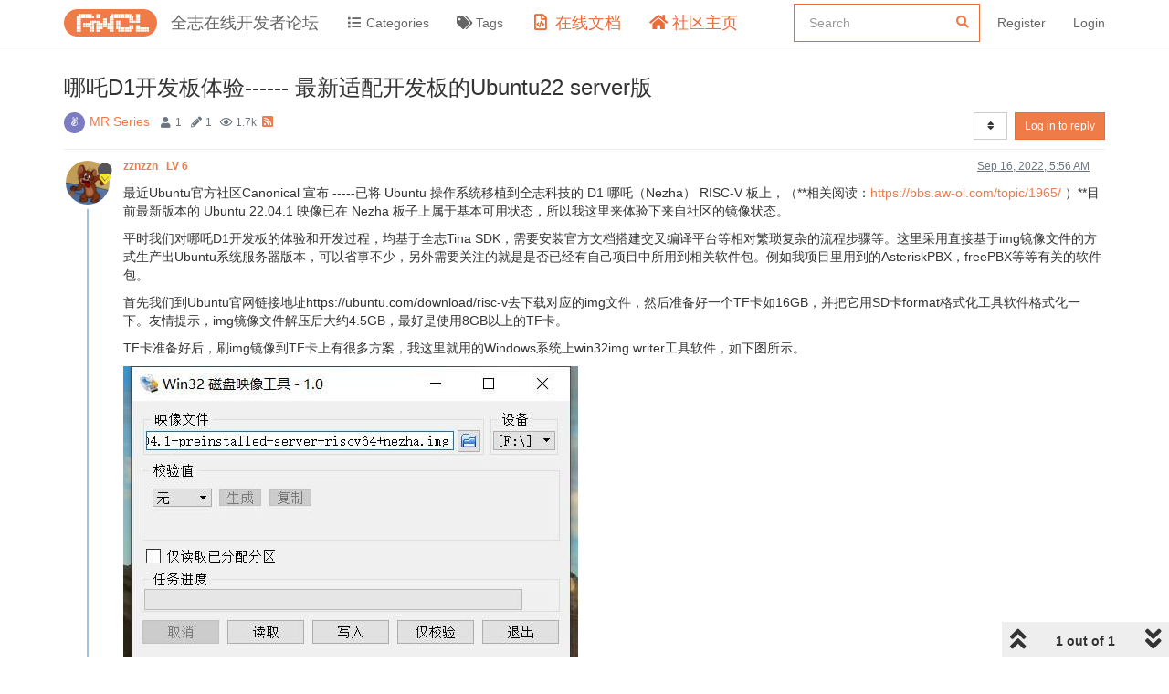

--- FILE ---
content_type: text/html; charset=utf-8
request_url: https://bbs.aw-ol.com/topic/2141/%E5%93%AA%E5%90%92d1%E5%BC%80%E5%8F%91%E6%9D%BF%E4%BD%93%E9%AA%8C-%E6%9C%80%E6%96%B0%E9%80%82%E9%85%8D%E5%BC%80%E5%8F%91%E6%9D%BF%E7%9A%84ubuntu22-server%E7%89%88/1?lang=en-US
body_size: 64152
content:
<!DOCTYPE html>
<html lang="en-US" data-dir="ltr" style="direction: ltr;"  >
<head>
	<title>哪吒D1开发板体验------ 最新适配开发板的Ubuntu22 server版 | 全志在线开发者论坛</title>
	<meta name="viewport" content="width&#x3D;device-width, initial-scale&#x3D;1.0" />
	<meta name="content-type" content="text/html; charset=UTF-8" />
	<meta name="apple-mobile-web-app-capable" content="yes" />
	<meta name="mobile-web-app-capable" content="yes" />
	<meta property="og:site_name" content="全志在线开发者论坛" />
	<meta name="msapplication-badge" content="frequency=30; polling-uri=https://bbs.aw-ol.com/sitemap.xml" />
	<meta name="theme-color" content="#ffffff" />
	<meta name="keywords" content="全志在线,开发者论坛" />
	<meta name="msapplication-square150x150logo" content="/assets/uploads/system/site-logo.png" />
	<meta name="title" content="哪吒D1开发板体验------ 最新适配开发板的Ubuntu22 server版" />
	<meta name="description" content="最近Ubuntu官方社区Canonical 宣布 -----已将 Ubuntu 操作系统移植到全志科技的 D1 哪吒（Nezha） RISC-V 板上，（**相关阅读：https://bbs.aw-ol.com/topic/1965/ ）**目前最新版本的 Ubuntu 22.04.1 映像已在 Nezha 板子上属于基本可用状态，所以我这里来体验下来自社区的镜像状态。 平时我们对哪吒D1开发板的体验和开发过程，均基于全志Tina SDK，需要安装官方文档搭建交叉编译平台等相对繁琐复杂的流程步骤等。这里采..." />
	<meta property="og:title" content="哪吒D1开发板体验------ 最新适配开发板的Ubuntu22 server版" />
	<meta property="og:description" content="最近Ubuntu官方社区Canonical 宣布 -----已将 Ubuntu 操作系统移植到全志科技的 D1 哪吒（Nezha） RISC-V 板上，（**相关阅读：https://bbs.aw-ol.com/topic/1965/ ）**目前最新版本的 Ubuntu 22.04.1 映像已在 Nezha 板子上属于基本可用状态，所以我这里来体验下来自社区的镜像状态。 平时我们对哪吒D1开发板的体验和开发过程，均基于全志Tina SDK，需要安装官方文档搭建交叉编译平台等相对繁琐复杂的流程步骤等。这里采..." />
	<meta property="og:type" content="article" />
	<meta property="article:published_time" content="2022-09-16T05:56:56.381Z" />
	<meta property="article:modified_time" content="2022-09-16T05:56:56.381Z" />
	<meta property="article:section" content="MR Series" />
	<meta property="og:image" content="https://bbs.aw-ol.com/assets/uploads/files/1663307757116-924b69a33973432fdca9dcdb66d0ffc1.jpg" />
	<meta property="og:image:url" content="https://bbs.aw-ol.com/assets/uploads/files/1663307757116-924b69a33973432fdca9dcdb66d0ffc1.jpg" />
	<meta property="og:image:width" content="1712" />
	<meta property="og:image:height" content="1280" />
	<meta property="og:image" content="https://bbs.aw-ol.com/assets/uploads/files/1663307749870-8736aeb89facbf8cd3f8d08837ae23a6.jpg" />
	<meta property="og:image:url" content="https://bbs.aw-ol.com/assets/uploads/files/1663307749870-8736aeb89facbf8cd3f8d08837ae23a6.jpg" />
	<meta property="og:image:width" content="1712" />
	<meta property="og:image:height" content="1280" />
	<meta property="og:image" content="https://bbs.aw-ol.com/assets/uploads/files/1663307749822-7508cfbb603bdb78afd619d744f7ab5e.jpg" />
	<meta property="og:image:url" content="https://bbs.aw-ol.com/assets/uploads/files/1663307749822-7508cfbb603bdb78afd619d744f7ab5e.jpg" />
	<meta property="og:image:width" content="1712" />
	<meta property="og:image:height" content="1280" />
	<meta property="og:image" content="https://bbs.aw-ol.com/assets/uploads/files/1663307736663-14ecb0b9d2a5f2f5e3d7d7780d0722a7.jpg" />
	<meta property="og:image:url" content="https://bbs.aw-ol.com/assets/uploads/files/1663307736663-14ecb0b9d2a5f2f5e3d7d7780d0722a7.jpg" />
	<meta property="og:image:width" content="932" />
	<meta property="og:image:height" content="475" />
	<meta property="og:image" content="https://bbs.aw-ol.com/assets/uploads/files/1663307718574-284ade47611d9c3b7956ad65f00ff7d6.jpg" />
	<meta property="og:image:url" content="https://bbs.aw-ol.com/assets/uploads/files/1663307718574-284ade47611d9c3b7956ad65f00ff7d6.jpg" />
	<meta property="og:image:width" content="1712" />
	<meta property="og:image:height" content="1280" />
	<meta property="og:image" content="https://bbs.aw-ol.com/assets/uploads/files/1663307704400-85b81e9bd9a051854b8c661adc93d32d.jpg" />
	<meta property="og:image:url" content="https://bbs.aw-ol.com/assets/uploads/files/1663307704400-85b81e9bd9a051854b8c661adc93d32d.jpg" />
	<meta property="og:image:width" content="498" />
	<meta property="og:image:height" content="350" />
	<meta property="og:image" content="https://bbs.aw-ol.com/assets/uploads/profile/1868-profileavatar-1696818653787.jpeg" />
	<meta property="og:image:url" content="https://bbs.aw-ol.com/assets/uploads/profile/1868-profileavatar-1696818653787.jpeg" />
	<meta property="og:image" content="https://bbs.aw-ol.com/assets/uploads/system/site-logo.png" />
	<meta property="og:image:url" content="https://bbs.aw-ol.com/assets/uploads/system/site-logo.png" />
	<meta property="og:image:width" content="3000" />
	<meta property="og:image:height" content="881" />
	<meta property="og:url" content="https://bbs.aw-ol.com/topic/2141/%E5%93%AA%E5%90%92d1%E5%BC%80%E5%8F%91%E6%9D%BF%E4%BD%93%E9%AA%8C-%E6%9C%80%E6%96%B0%E9%80%82%E9%85%8D%E5%BC%80%E5%8F%91%E6%9D%BF%E7%9A%84ubuntu22-server%E7%89%88/1?lang&#x3D;en-US" />
	
	<link rel="stylesheet" type="text/css" href="/assets/client.css?v=phfsr98k5bg" />
	<link rel="icon" type="image/x-icon" href="/assets/uploads/system/favicon.ico?v&#x3D;phfsr98k5bg" />
	<link rel="manifest" href="/manifest.webmanifest" crossorigin="use-credentials" />
	<link rel="search" type="application/opensearchdescription+xml" title="全志在线开发者论坛" href="/osd.xml" />
	<link rel="apple-touch-icon" href="/assets/uploads/system/touchicon-orig.png" />
	<link rel="icon" sizes="36x36" href="/assets/uploads/system/touchicon-36.png" />
	<link rel="icon" sizes="48x48" href="/assets/uploads/system/touchicon-48.png" />
	<link rel="icon" sizes="72x72" href="/assets/uploads/system/touchicon-72.png" />
	<link rel="icon" sizes="96x96" href="/assets/uploads/system/touchicon-96.png" />
	<link rel="icon" sizes="144x144" href="/assets/uploads/system/touchicon-144.png" />
	<link rel="icon" sizes="192x192" href="/assets/uploads/system/touchicon-192.png" />
	<link rel="prefetch" href="/assets/src/modules/composer.js?v&#x3D;phfsr98k5bg" />
	<link rel="prefetch" href="/assets/src/modules/composer/uploads.js?v&#x3D;phfsr98k5bg" />
	<link rel="prefetch" href="/assets/src/modules/composer/drafts.js?v&#x3D;phfsr98k5bg" />
	<link rel="prefetch" href="/assets/src/modules/composer/tags.js?v&#x3D;phfsr98k5bg" />
	<link rel="prefetch" href="/assets/src/modules/composer/categoryList.js?v&#x3D;phfsr98k5bg" />
	<link rel="prefetch" href="/assets/src/modules/composer/resize.js?v&#x3D;phfsr98k5bg" />
	<link rel="prefetch" href="/assets/src/modules/composer/autocomplete.js?v&#x3D;phfsr98k5bg" />
	<link rel="prefetch" href="/assets/templates/composer.tpl?v&#x3D;phfsr98k5bg" />
	<link rel="prefetch" href="/assets/language/zh-CN/topic.json?v&#x3D;phfsr98k5bg" />
	<link rel="prefetch" href="/assets/language/zh-CN/modules.json?v&#x3D;phfsr98k5bg" />
	<link rel="prefetch" href="/assets/language/zh-CN/tags.json?v&#x3D;phfsr98k5bg" />
	<link rel="prefetch stylesheet" href="/plugins/nodebb-plugin-markdown/styles/railscasts.css" />
	<link rel="prefetch" href="/assets/src/modules/highlight.js?v&#x3D;phfsr98k5bg" />
	<link rel="prefetch" href="/assets/language/zh-CN/markdown.json?v&#x3D;phfsr98k5bg" />
	<link rel="stylesheet" href="/plugins/nodebb-plugin-emoji/emoji/styles.css?v&#x3D;phfsr98k5bg" />
	<link rel="canonical" href="https://bbs.aw-ol.com/topic/2141/哪吒d1开发板体验-最新适配开发板的ubuntu22-server版" />
	<link rel="alternate" type="application/rss+xml" href="/topic/2141.rss" />
	<link rel="up" href="https://bbs.aw-ol.com/category/6/mr-series" />
	

	<script>
		var config = JSON.parse('{"relative_path":"","upload_url":"/assets/uploads","assetBaseUrl":"/assets","siteTitle":"\u5168\u5FD7\u5728\u7EBF\u5F00\u53D1\u8005\u8BBA\u575B","browserTitle":"\u5168\u5FD7\u5728\u7EBF\u5F00\u53D1\u8005\u8BBA\u575B","titleLayout":"&#123;pageTitle&#125; | &#123;browserTitle&#125;","showSiteTitle":true,"maintenanceMode":false,"minimumTitleLength":3,"maximumTitleLength":255,"minimumPostLength":8,"maximumPostLength":327670,"minimumTagsPerTopic":0,"maximumTagsPerTopic":5,"minimumTagLength":2,"maximumTagLength":15,"undoTimeout":10,"useOutgoingLinksPage":true,"outgoingLinksWhitelist":"open.allwinnertech.com,developer.allwinnertech.com,www.allwinnertech.com,aservice.allwinnertech.com","allowGuestHandles":false,"allowTopicsThumbnail":false,"usePagination":true,"disableChat":true,"disableChatMessageEditing":false,"maximumChatMessageLength":1000,"socketioTransports":["polling","websocket"],"socketioOrigins":"https://bbs.aw-ol.com:*","websocketAddress":"","maxReconnectionAttempts":5,"reconnectionDelay":1500,"topicsPerPage":100,"postsPerPage":100,"maximumFileSize":2048000,"theme:id":"nodebb-theme-allwinner","theme:src":"","defaultLang":"zh-CN","userLang":"en-US","loggedIn":false,"uid":-1,"cache-buster":"v=phfsr98k5bg","topicPostSort":"oldest_to_newest","categoryTopicSort":"newest_to_oldest","csrf_token":false,"searchEnabled":true,"searchDefaultInQuick":"titlesposts","bootswatchSkin":"","enablePostHistory":true,"timeagoCutoff":30,"timeagoCodes":["af","am","ar","az-short","az","be","bg","bs","ca","cs","cy","da","de-short","de","dv","el","en-short","en","es-short","es","et","eu","fa-short","fa","fi","fr-short","fr","gl","he","hr","hu","hy","id","is","it-short","it","ja","jv","ko","ky","lt","lv","mk","nl","no","pl","pt-br-short","pt-br","pt-short","pt","ro","rs","ru","rw","si","sk","sl","sq","sr","sv","th","tr-short","tr","uk","ur","uz","vi","zh-CN","zh-TW"],"cookies":{"enabled":false,"message":"[[global:cookies.message]]","dismiss":"[[global:cookies.accept]]","link":"[[global:cookies.learn_more]]","link_url":"https:&#x2F;&#x2F;www.cookiesandyou.com"},"thumbs":{"size":512},"iconBackgrounds":["#f44336","#e91e63","#9c27b0","#673ab7","#3f51b5","#2196f3","#009688","#1b5e20","#33691e","#827717","#e65100","#ff5722","#795548","#607d8b"],"emailPrompt":0,"acpLang":"en-US","topicSearchEnabled":false,"composer-default":{},"markdown":{"highlight":1,"highlightLinesLanguageList":[""],"theme":"railscasts.css"},"emojiCustomFirst":false,"beep":{"censorWholeWord":false},"essence":{}}');
		var app = {
			user: JSON.parse('{"uid":0,"username":"Guest","displayname":"Guest","userslug":"","fullname":"Guest","email":"","icon:text":"?","icon:bgColor":"#aaa","groupTitle":"","groupTitleArray":[],"status":"offline","reputation":0,"email:confirmed":false,"unreadData":{"":{},"new":{},"watched":{},"unreplied":{}},"isAdmin":false,"isGlobalMod":false,"isMod":false,"privileges":{"chat":false,"upload:post:image":false,"upload:post:file":false,"signature":false,"invite":false,"group:create":false,"search:content":false,"search:users":false,"search:tags":false,"view:users":true,"view:tags":true,"view:groups":true,"local:login":false,"ban":false,"view:users:info":false},"timeagoCode":"en","offline":true,"isEmailConfirmSent":false}')
		};
	</script>

	
	
	
	
	<style>.header .forum-logo{padding:10px 0}.header .forum-title{margin:0 !important}#cnzz_stat_icon_1279841844{display:none}.home-link .fa-home{color:#ee6a37;font-size:18px}.home-link .visible-xs-inline{color:#ee6a37;font-size:18px}.docs-link .fa-file-code-o{color:#ee6a37;font-size:18px}.docs-link .visible-xs-inline{color:#ee6a37;font-size:18px}#search-form #search-button{display:none}#search-form #search-fields.hidden{max-width:100%}#search-fields input[name=query]{border-color:#ee6a37}#search-form #search-fields .form-group .advanced-search-link2{margin:0;width:0;position:relative;left:-30px}.allwinner-sidebox{padding:5px 20px;background-color:#f9f9f9}.allwinner-sidebox-content ul{list-style-type:disc;margin-left:-20px}.allwinner-sidebox-content ul li a:hover{color:#de6a37}.category>ul>li .card{max-height:53px}</style>
	
</head>

<body class="page-topic page-topic-2141 page-topic-哪吒d1开发板体验-最新适配开发板的ubuntu22-server版 page-topic-category-6 page-topic-category-mr-series parent-category-6 page-status-200 user-guest skin-noskin">
	<nav id="menu" class="slideout-menu hidden">
		<div class="menu-profile">
	
</div>

<section class="menu-section" data-section="navigation">
	<h3 class="menu-section-title">Navigation</h3>
	<ul class="menu-section-list"></ul>
</section>


	</nav>
	<nav id="chats-menu" class="slideout-menu hidden">
		
	</nav>

	<main id="panel" class="slideout-panel">
		<nav class="navbar navbar-default navbar-fixed-top header" id="header-menu" component="navbar">
			<div class="container">
							<div class="navbar-header">
				<button type="button" class="navbar-toggle pull-left" id="mobile-menu">
					<span component="notifications/icon" class="notification-icon fa fa-fw fa-bell-o unread-count" data-content="0"></span>
					<i class="fa fa-lg fa-fw fa-bars"></i>
				</button>
				<button type="button" class="navbar-toggle hidden" id="mobile-chats">
					<span component="chat/icon" class="notification-icon fa fa-fw fa-comments unread-count" data-content="0"></span>
					<i class="fa fa-lg fa-comment-o"></i>
				</button>

				
				<a href="/">
					<img alt="" class=" forum-logo" src="/assets/uploads/system/site-logo.png?v=phfsr98k5bg" />
				</a>
				
				
				<a href="/">
					<h1 class="navbar-brand forum-title">全志在线开发者论坛</h1>
				</a>
				

				<div component="navbar/title" class="visible-xs hidden">
					<span></span>
				</div>
			</div>

			<div id="nav-dropdown" class="hidden-xs">
				
				
				<ul id="logged-out-menu" class="nav navbar-nav navbar-right">
					
					<li>
						<a rel="nofollow noopener noreferrer" target="_top" href="/auth/register">
							<i class="fa fa-pencil fa-fw hidden-sm hidden-md hidden-lg"></i>
							<span>Register</span>
						</a>
					</li>
					<li>
						<a rel="nofollow noopener noreferrer" target="_top" href="/auth/login">
							<i class="fa fa-sign-in fa-fw hidden-sm hidden-md hidden-lg"></i>
							<span>Login</span>
						</a>
					</li>
				</ul>
				
				
				<ul class="nav navbar-nav navbar-right">
					<li>
						<form id="search-form" class="navbar-form navbar-right hidden-xs" role="search" method="GET">
							<button id="search-button" type="button" class="btn btn-link"><i class="fa fa-search fa-fw" title="Search"></i></button>
							<div class="hidden" id="search-fields">
								<div class="form-group">
									<input autocomplete="off" type="text" class="form-control" placeholder="Search" name="query" value="">
									<a href="#"><i class="fa fa-gears fa-fw advanced-search-link"></i></a>
								</div>
								<button type="submit" class="btn btn-default hide">Search</button>
							</div>
						</form>
						<div id="quick-search-container" class="quick-search-container hidden">
							<div class="checkbox filter-category">
								<label>
									<input type="checkbox" checked><span class="name"></span>
								</label>
							</div>
							<div class="text-center loading-indicator"><i class="fa fa-spinner fa-spin"></i></div>
							<div class="quick-search-results-container"></div>
						</div>
					</li>
					<li class="visible-xs" id="search-menu">
						<a href="/search">
							<i class="fa fa-search fa-fw"></i> Search
						</a>
					</li>
				</ul>
				

				<ul class="nav navbar-nav navbar-right hidden-xs">
					<li>
						<a href="#" id="reconnect" class="hide" title="Looks like your connection to 全志在线开发者论坛 was lost, please wait while we try to reconnect.">
							<i class="fa fa-check"></i>
						</a>
					</li>
				</ul>

				<ul id="main-nav" class="nav navbar-nav">
					
					
					<li class="">
						<a class="navigation-link" href="&#x2F;categories" title="Categories" >
							
							<i class="fa fa-fw fa-list" data-content=""></i>
							

							
							<span class="visible-xs-inline">Categories</span>
							
						</a>
					</li>
					
					
					
					<li class="">
						<a class="navigation-link" href="&#x2F;tags" title="Tags" >
							
							<i class="fa fa-fw fa-tags" data-content=""></i>
							

							
							<span class="visible-xs-inline">Tags</span>
							
						</a>
					</li>
					
					
					
					<li class="external-link docs-link">
						<a class="navigation-link" href="https:&#x2F;&#x2F;www.aw-ol.com&#x2F;docs" title="在线文档"  target="_blank">
							
							<i class="fa fa-fw fa-file-code-o" data-content=""></i>
							

							
							<span class="visible-xs-inline">在线文档</span>
							
						</a>
					</li>
					
					
					
					<li class="external-link home-link">
						<a class="navigation-link" href="https:&#x2F;&#x2F;www.aw-ol.com" title="社区主页"  target="_blank">
							
							<i class="fa fa-fw fa-home" data-content=""></i>
							

							
							<span class="visible-xs-inline">社区主页</span>
							
						</a>
					</li>
					
					
				</ul>

				
			</div>

			</div>
		</nav>
		<div class="container" id="content">
		<noscript>
    <div class="alert alert-danger">
        <p>
            Your browser does not seem to support JavaScript. As a result, your viewing experience will be diminished, and you have been placed in <strong>read-only mode</strong>.
        </p>
        <p>
            Please download a browser that supports JavaScript, or enable it if it's disabled (i.e. NoScript).
        </p>
    </div>
</noscript>
		
<div data-widget-area="header">
	
	<script>
var _hmt = _hmt || [];
(function() {
  var hm = document.createElement("script");
  hm.src = "https://hm.baidu.com/hm.js?123fe05d6b013f4e6f9e996212bde381";
  var s = document.getElementsByTagName("script")[0]; 
  s.parentNode.insertBefore(hm, s);
})();
</script>
<script>
var _hmt = _hmt || [];
(function() {
  var hm = document.createElement("script");
  hm.src = "https://hm.baidu.com/hm.js?da00db4c64e00a520adeec8851e7408d";
  var s = document.getElementsByTagName("script")[0]; 
  s.parentNode.insertBefore(hm, s);
})();
</script>
	
</div>
<div class="row">
	<div class="topic col-lg-12">
		<div class="topic-header">
			<h1 component="post/header" class="" itemprop="name">
				<span class="topic-title" component="topic/title">
					<span component="topic/labels">
						<i component="topic/scheduled" class="fa fa-clock-o hidden" title="Scheduled"></i>
						<i component="topic/pinned" class="fa fa-thumb-tack hidden" title="Pinned"></i>
						<i component="topic/locked" class="fa fa-lock hidden" title="Locked"></i>
						<i class="fa fa-arrow-circle-right hidden" title="Moved"></i>
						
					</span>
					哪吒D1开发板体验------ 最新适配开发板的Ubuntu22 server版
				</span>
			</h1>

			<div class="topic-info clearfix">
				<div class="category-item inline-block">
					<div role="presentation" class="icon pull-left" style="background-color: #7b7cc1; color: #ffffff;">
						<i class="fa fa-fw fa-angellist"></i>
					</div>
					<a href="/category/6/mr-series">MR Series</a>
				</div>

				<div class="tags tag-list inline-block hidden-xs">
					
				</div>
				<div class="inline-block hidden-xs">
					<div class="stats text-muted">
	<i class="fa fa-fw fa-user" title="Posters"></i>
	<span title="1" class="human-readable-number">1</span>
</div>
<div class="stats text-muted">
	<i class="fa fa-fw fa-pencil" title="Posts"></i>
	<span component="topic/post-count" title="1" class="human-readable-number">1</span>
</div>
<div class="stats text-muted">
	<i class="fa fa-fw fa-eye" title="Views"></i>
	<span class="human-readable-number" title="1728">1728</span>
</div>
				</div>
				
				<a class="hidden-xs" target="_blank" href="/topic/2141.rss"><i class="fa fa-rss-square"></i></a>
				
				<div component="topic/browsing-users" class="inline-block hidden-xs">
	
</div>

				<div class="topic-main-buttons pull-right inline-block">
	<span class="loading-indicator btn pull-left hidden" done="0">
		<span class="hidden-xs">Loading More Posts</span> <i class="fa fa-refresh fa-spin"></i>
	</span>

	

	

	<div title="Sort by" class="btn-group bottom-sheet hidden-xs" component="thread/sort">
	<button class="btn btn-sm btn-default dropdown-toggle" data-toggle="dropdown" type="button">
	<span><i class="fa fa-fw fa-sort"></i></span></button>
	<ul class="dropdown-menu dropdown-menu-right">
		<li><a href="#" class="oldest_to_newest" data-sort="oldest_to_newest"><i class="fa fa-fw"></i> Oldest to Newest</a></li>
		<li><a href="#" class="newest_to_oldest" data-sort="newest_to_oldest"><i class="fa fa-fw"></i> Newest to Oldest</a></li>
		<li><a href="#" class="most_votes" data-sort="most_votes"><i class="fa fa-fw"></i> Most Votes</a></li>
	</ul>
</div>


	<div class="inline-block">
	
	</div>
	<div component="topic/reply/container" class="btn-group action-bar bottom-sheet hidden">
	<a href="/compose?tid=2141&title=哪吒D1开发板体验------ 最新适配开发板的Ubuntu22 server版" class="btn btn-sm btn-primary" component="topic/reply" data-ajaxify="false" role="button"><i class="fa fa-reply visible-xs-inline"></i><span class="visible-sm-inline visible-md-inline visible-lg-inline"> Reply</span></a>
	<button type="button" class="btn btn-sm btn-primary dropdown-toggle" data-toggle="dropdown">
		<span class="caret"></span>
	</button>
	<ul class="dropdown-menu pull-right" role="menu">
		<li><a href="#" component="topic/reply-as-topic">Reply as topic</a></li>
	</ul>
</div>




<a rel="nofollow noopener noreferrer" target="_top" href="/auth/login?backUrl=/topic/2141/%E5%93%AA%E5%90%92d1%E5%BC%80%E5%8F%91%E6%9D%BF%E4%BD%93%E9%AA%8C-%E6%9C%80%E6%96%B0%E9%80%82%E9%85%8D%E5%BC%80%E5%8F%91%E6%9D%BF%E7%9A%84ubuntu22-server%E7%89%88/1" class="btn btn-sm btn-primary">Log in to reply</a>


</div>

			</div>
		</div>
		

		
		<div component="topic/deleted/message" class="alert alert-warning hidden clearfix">
    <span class="pull-left">This topic has been deleted. Only users with topic management privileges can see it.</span>
    <span class="pull-right">
        
    </span>
</div>
		

		<ul component="topic" class="posts timeline" data-tid="2141" data-cid="6">
			
				<li component="post" class="  topic-owner-post" data-index="0" data-pid="10475" data-uid="1868" data-timestamp="1663307816381" data-username="zznzzn" data-userslug="zznzzn" itemscope itemtype="http://schema.org/Comment">
					<a component="post/anchor" data-index="0" id="0"></a>

					<meta itemprop="datePublished" content="2022-09-16T05:56:56.381Z">
					<meta itemprop="dateModified" content="">

					<div class="clearfix post-header">
	<div class="icon pull-left">
		<a href="/user/zznzzn">
			<img class="avatar  avatar-sm2x avatar-rounded" alt="zznzzn" title="zznzzn" data-uid="1868" loading="lazy" component="user/picture" src="/assets/uploads/profile/1868-profileavatar-1696818653787.jpeg" style="" />
			<i component="user/status" class="fa fa-circle status offline" title="Offline"></i>
			<i class="fa fa-vip "   style="position: absolute;right: 12px;top: 12px;z-index:1"></i>
		</a>
	</div>

	<small class="pull-left">
		<strong>
			<a href="/user/zznzzn" itemprop="author" data-username="zznzzn" data-uid="1868">
			zznzzn
			<span style="padding-left:6px;font-weight:bold;" >LV 6</span>
			</a>
		</strong>

		

		

		<span class="visible-xs-inline-block visible-sm-inline-block visible-md-inline-block visible-lg-inline-block">
			

			<span>
				
			</span>
		</span>

	</small>
	<small class="pull-right">
		<span class="bookmarked"><i class="fa fa-bookmark-o"></i></span>
	</small>
	<small class="pull-right">
		<i component="post/edit-indicator" class="fa fa-pencil-square edit-icon hidden"></i>

		<small data-editor="" component="post/editor" class="hidden">last edited by  <span class="timeago" title=""></span></small>

		<span class="visible-xs-inline-block visible-sm-inline-block visible-md-inline-block visible-lg-inline-block">
			<a class="permalink" href="/post/10475"><span class="timeago" title="2022-09-16T05:56:56.381Z"></span></a>
		</span>
	</small>
</div>

<br />

<div class="content" component="post/content" itemprop="text">
	<p dir="auto">最近Ubuntu官方社区Canonical 宣布 -----已将 Ubuntu 操作系统移植到全志科技的 D1 哪吒（Nezha） RISC-V 板上，（**相关阅读：<a href="https://bbs.aw-ol.com/topic/1965/">https://bbs.aw-ol.com/topic/1965/</a> ）**目前最新版本的 Ubuntu 22.04.1 映像已在 Nezha 板子上属于基本可用状态，所以我这里来体验下来自社区的镜像状态。</p>
<p dir="auto">平时我们对哪吒D1开发板的体验和开发过程，均基于全志Tina SDK，需要安装官方文档搭建交叉编译平台等相对繁琐复杂的流程步骤等。这里采用直接基于img镜像文件的方式生产出Ubuntu系统服务器版本，可以省事不少，另外需要关注的就是是否已经有自己项目中所用到相关软件包。例如我项目里用到的AsteriskPBX，freePBX等等有关的软件包。</p>
<p dir="auto">首先我们到Ubuntu官网链接地址https://ubuntu.com/download/risc-v去下载对应的img文件，然后准备好一个TF卡如16GB，并把它用SD卡format格式化工具软件格式化一下。友情提示，img镜像文件解压后大约4.5GB，最好是使用8GB以上的TF卡。</p>
<p dir="auto">TF卡准备好后，刷img镜像到TF卡上有很多方案，我这里就用的Windows系统上win32img writer工具软件，如下图所示。</p>
<p dir="auto"><img src="/assets/uploads/files/1663307704400-85b81e9bd9a051854b8c661adc93d32d.jpg" alt="85b81e9bd9a051854b8c661adc93d32d.jpg" class=" img-responsive img-markdown" width="498" height="350" /></p>
<p dir="auto">Img刷写完成，把TF卡直接插到哪吒开发板上背面的卡槽，就可以开机了。这里我用了HDMI接口的LCD显示器，其启动画面如下所示。</p>
<p dir="auto"><img src="/assets/uploads/files/1663307718574-284ade47611d9c3b7956ad65f00ff7d6.jpg" alt="284ade47611d9c3b7956ad65f00ff7d6.jpg" class=" img-responsive img-markdown" width="1712" height="1280" /></p>
<p dir="auto">这里输入用户名和密码，都是ubuntu。然后系统会要求修改密码，照做就好。</p>
<p dir="auto">进入系统后，记得接上网线连接到家里的路由器上，然后就可以随便输入几个命令查看下如uname，df等，然后检查下riscv指令集架构的GCC，GDB等编译器工具链等等。发现都还没安装，但是git已经存在，还是挺方便下载GitHub上的源代码的。</p>
<p dir="auto">我们继续到官网上如下地址 <a href="https://discourse.ubuntu.com/t/ubuntu-on-the-visionfive-and-the-nezha-boards/29858?_ga=2.109448070.222456826.1662278273-1941410311.1661925382" target="_blank" rel="noopener noreferrer nofollow ugc">https://discourse.ubuntu.com/t/ubuntu-on-the-visionfive-and-the-nezha-boards/29858?_ga=2.109448070.222456826.1662278273-1941410311.1661925382</a> 找到安装工具链前的准备工作流程，如下图所示。</p>
<p dir="auto"><img src="/assets/uploads/files/1663307736663-14ecb0b9d2a5f2f5e3d7d7780d0722a7.jpg" alt="14ecb0b9d2a5f2f5e3d7d7780d0722a7.jpg" class=" img-responsive img-markdown" width="932" height="475" /></p>
<p dir="auto">添加了PPA之后再update一下，就可以访问对应的apt软件包仓库了。以后的事情和通用服务器版本一样，只看仓库中是否存在已经移植到riscv架构上的包。</p>
<p dir="auto">这里，我作为初步体验，安装了GCC，GDB，还有Python，lua和Perl等脚本语言支持，nodejs包还不存在，当然这还是官方发布Ubuntu22的早期，肯定还有很多包没准备好。如下图所示。</p>
<p dir="auto"><img src="/assets/uploads/files/1663307749870-8736aeb89facbf8cd3f8d08837ae23a6.jpg" alt="8736aeb89facbf8cd3f8d08837ae23a6.jpg" class=" img-responsive img-markdown" width="1712" height="1280" /> <img src="/assets/uploads/files/1663307749822-7508cfbb603bdb78afd619d744f7ab5e.jpg" alt="7508cfbb603bdb78afd619d744f7ab5e.jpg" class=" img-responsive img-markdown" width="1712" height="1280" /></p>
<p dir="auto">然后，我新建了个目录git，并克隆了一个openmv的开源工程到git目录下面，如下图所示。</p>
<p dir="auto"><img src="/assets/uploads/files/1663307757116-924b69a33973432fdca9dcdb66d0ffc1.jpg" alt="924b69a33973432fdca9dcdb66d0ffc1.jpg" class=" img-responsive img-markdown" width="1712" height="1280" /></p>
<p dir="auto">初步体验就到这里，后续我们继续关注PBX/AsteriskPBX，freePBX等软件包的移植和开发等，如果官方没有包，那就要自己用源码来编译了，不过GCC已经存在，也方便了不少。</p>
<p dir="auto">原文链接：<a href="https://occ.t-head.cn/community/post/detail?spm=a2cl5.14300636.0.0.429d180fna9fig&amp;id=4087696984855613440" target="_blank" rel="noopener noreferrer nofollow ugc">https://occ.t-head.cn/community/post/detail?spm=a2cl5.14300636.0.0.429d180fna9fig&amp;id=4087696984855613440</a></p>

</div>

<div class="post-footer">
	

	<div class="clearfix">
	
	<a component="post/reply-count" data-target-component="post/replies/container" href="#" class="threaded-replies no-select pull-left hidden">
		<span component="post/reply-count/avatars" class="avatars ">
			
		</span>

		<span class="replies-count" component="post/reply-count/text" data-replies="0">1 Reply</span>
		<span class="replies-last hidden-xs">Last reply <span class="timeago" title=""></span></span>

		<i class="fa fa-fw fa-chevron-right" component="post/replies/open"></i>
		<i class="fa fa-fw fa-chevron-down hidden" component="post/replies/close"></i>
		<i class="fa fa-fw fa-spin fa-spinner hidden" component="post/replies/loading"></i>
	</a>
	

	<small class="pull-right">
		<span class="post-tools">
			<a component="post/reply" href="#" title="Reply" class="no-select hidden">
				<i class="fa fa-fw fa-reply"></i> Reply
			</a>
			<a component="post/quote" href="#" title="Quote" class="no-select hidden">
				<i class="fa fa-fw fa-quote-left"></i> Quote
			</a>
			<a component="post/share" href="#">
				<i class="fa fa-fw fa-share-alt"></i> Share
			</a>
		</span>

		
		<span class="votes">
			<a component="post/upvote" title="Like" href="#" class="">
				<i class="fa fa-fw fa-thumbs-o-up"></i>
			</a>

			<span component="post/vote-count" data-votes="0">0</span>

			
		</span>
		

		<span component="post/tools" class="dropdown moderator-tools bottom-sheet hidden">
	<a href="#" data-toggle="dropdown" data-ajaxify="false"><i class="fa fa-fw fa-ellipsis-v"></i></a>
	<ul class="dropdown-menu dropdown-menu-right" role="menu"></ul>
</span>

	</small>
	</div>
	<div component="post/replies/container"></div>
</div>
				</li>
				
			
		</ul>

		

		
		<div component="pagination" class="text-center pagination-container hidden">
	<ul class="pagination hidden-xs">
		<li class="previous pull-left disabled">
			<a href="?" data-page="1"><i class="fa fa-chevron-left"></i> </a>
		</li>

		

		<li class="next pull-right disabled">
			<a href="?" data-page="1"> <i class="fa fa-chevron-right"></i></a>
		</li>
	</ul>

	<ul class="pagination hidden-sm hidden-md hidden-lg">
		<li class="first disabled">
			<a href="?" data-page="1"><i class="fa fa-fast-backward"></i> </a>
		</li>

		<li class="previous disabled">
			<a href="?" data-page="1"><i class="fa fa-chevron-left"></i> </a>
		</li>

		<li component="pagination/select-page" class="page select-page">
			<a href="#">1 / 1</a>
		</li>

		<li class="next disabled">
			<a href="?" data-page="1"> <i class="fa fa-chevron-right"></i></a>
		</li>

		<li class="last disabled">
			<a href="?" data-page="1"><i class="fa fa-fast-forward"></i> </a>
		</li>
	</ul>
</div>
		

		<div class="pagination-block text-center">
    <div class="progress-bar"></div>
    <div class="wrapper dropup">
        <i class="fa fa-2x fa-angle-double-up pointer fa-fw pagetop"></i>

        <a href="#" class="dropdown-toggle" data-toggle="dropdown">
            <span class="pagination-text"></span>
        </a>

        <i class="fa fa-2x fa-angle-double-down pointer fa-fw pagebottom"></i>
        <ul class="dropdown-menu dropdown-menu-right" role="menu">
            <li>
                <div class="row">
                    <div class="col-xs-8 post-content"></div>
                    <div class="col-xs-4 text-right">
                        <div class="scroller-content">
                            <span class="pointer pagetop">First post <i class="fa fa-angle-double-up"></i></span>
                            <div class="scroller-container">
                                <div class="scroller-thumb">
                                    <span class="thumb-text"></span>
                                    <div class="scroller-thumb-icon"></div>
                                </div>
                            </div>
                            <span class="pointer pagebottom">Last post <i class="fa fa-angle-double-down"></i></span>
                        </div>
                    </div>
                </div>
                <input type="text" class="form-control" id="indexInput" placeholder="Enter index">
            </li>
        </ul>
    </div>
</div>
	</div>
	<div data-widget-area="sidebar" class="col-lg-3 col-sm-12 hidden">
		
	</div>
</div>

<div data-widget-area="footer">
	
	<div class="row" style="color:#888; margin-top:60px;">
	<div class="col-12 col-md-8">
		<p class="text-center">
		    <span style="padding-right:10px">Copyright © 2024 深圳全志在线有限公司</span>
        <a style="color:#888; padding-right:10px;" href="http://beian.miit.gov.cn/" target="_blank">粤ICP备2021084185号</a>
        <a target="_blank" href="http://www.beian.gov.cn/portal/registerSystemInfo?recordcode=44030502007680" style="color:#888;">粤公网安备44030502007680号</a>
		</p>
	</div>
  <div class="col-12 col-md-4">
		<p class="text-center">
      <a style="color:#888;" href="/code-of-conduct" target="_blank">行为准则</a>
      <span> | </span>
      <a style="color:#888;" href="/user-agreement" target="_blank">用户协议</a>
      <span> | </span>
      <a style="color:#888;" href="/privacy-policy" target="_blank">隐私权政策</a>
		</p>
	</div>
</div>
	
	<script type="text/javascript" src="https://s4.cnzz.com/z_stat.php?id=1279841844&web_id=1279841844"></script>
	
</div>


<script id="ajaxify-data" type="application/json">{"cid":6,"lastposttime":1663307816381,"mainPid":10475,"postcount":1,"slug":"2141/哪吒d1开发板体验-最新适配开发板的ubuntu22-server版","tid":2141,"timestamp":1663307816381,"title":"哪吒D1开发板体验------ 最新适配开发板的Ubuntu22 server版","uid":1868,"viewcount":1728,"postercount":1,"deleted":0,"locked":0,"pinned":0,"pinExpiry":0,"upvotes":0,"downvotes":0,"deleterUid":0,"titleRaw":"哪吒D1开发板体验------ 最新适配开发板的Ubuntu22 server版","timestampISO":"2022-09-16T05:56:56.381Z","scheduled":false,"lastposttimeISO":"2022-09-16T05:56:56.381Z","pinExpiryISO":"","votes":0,"teaserPid":null,"tags":[],"thumbs":[],"posts":[{"content":"<p dir=\"auto\">最近Ubuntu官方社区Canonical 宣布 -----已将 Ubuntu 操作系统移植到全志科技的 D1 哪吒（Nezha） RISC-V 板上，（**相关阅读：<a href=\"https://bbs.aw-ol.com/topic/1965/\">https://bbs.aw-ol.com/topic/1965/<\/a> ）**目前最新版本的 Ubuntu 22.04.1 映像已在 Nezha 板子上属于基本可用状态，所以我这里来体验下来自社区的镜像状态。<\/p>\n<p dir=\"auto\">平时我们对哪吒D1开发板的体验和开发过程，均基于全志Tina SDK，需要安装官方文档搭建交叉编译平台等相对繁琐复杂的流程步骤等。这里采用直接基于img镜像文件的方式生产出Ubuntu系统服务器版本，可以省事不少，另外需要关注的就是是否已经有自己项目中所用到相关软件包。例如我项目里用到的AsteriskPBX，freePBX等等有关的软件包。<\/p>\n<p dir=\"auto\">首先我们到Ubuntu官网链接地址https://ubuntu.com/download/risc-v去下载对应的img文件，然后准备好一个TF卡如16GB，并把它用SD卡format格式化工具软件格式化一下。友情提示，img镜像文件解压后大约4.5GB，最好是使用8GB以上的TF卡。<\/p>\n<p dir=\"auto\">TF卡准备好后，刷img镜像到TF卡上有很多方案，我这里就用的Windows系统上win32img writer工具软件，如下图所示。<\/p>\n<p dir=\"auto\"><img src=\"/assets/uploads/files/1663307704400-85b81e9bd9a051854b8c661adc93d32d.jpg\" alt=\"85b81e9bd9a051854b8c661adc93d32d.jpg\" class=\" img-responsive img-markdown\" width=\"498\" height=\"350\" /><\/p>\n<p dir=\"auto\">Img刷写完成，把TF卡直接插到哪吒开发板上背面的卡槽，就可以开机了。这里我用了HDMI接口的LCD显示器，其启动画面如下所示。<\/p>\n<p dir=\"auto\"><img src=\"/assets/uploads/files/1663307718574-284ade47611d9c3b7956ad65f00ff7d6.jpg\" alt=\"284ade47611d9c3b7956ad65f00ff7d6.jpg\" class=\" img-responsive img-markdown\" width=\"1712\" height=\"1280\" /><\/p>\n<p dir=\"auto\">这里输入用户名和密码，都是ubuntu。然后系统会要求修改密码，照做就好。<\/p>\n<p dir=\"auto\">进入系统后，记得接上网线连接到家里的路由器上，然后就可以随便输入几个命令查看下如uname，df等，然后检查下riscv指令集架构的GCC，GDB等编译器工具链等等。发现都还没安装，但是git已经存在，还是挺方便下载GitHub上的源代码的。<\/p>\n<p dir=\"auto\">我们继续到官网上如下地址 <a href=\"https://discourse.ubuntu.com/t/ubuntu-on-the-visionfive-and-the-nezha-boards/29858?_ga=2.109448070.222456826.1662278273-1941410311.1661925382\" target=\"_blank\" rel=\"noopener noreferrer nofollow ugc\">https://discourse.ubuntu.com/t/ubuntu-on-the-visionfive-and-the-nezha-boards/29858?_ga=2.109448070.222456826.1662278273-1941410311.1661925382<\/a> 找到安装工具链前的准备工作流程，如下图所示。<\/p>\n<p dir=\"auto\"><img src=\"/assets/uploads/files/1663307736663-14ecb0b9d2a5f2f5e3d7d7780d0722a7.jpg\" alt=\"14ecb0b9d2a5f2f5e3d7d7780d0722a7.jpg\" class=\" img-responsive img-markdown\" width=\"932\" height=\"475\" /><\/p>\n<p dir=\"auto\">添加了PPA之后再update一下，就可以访问对应的apt软件包仓库了。以后的事情和通用服务器版本一样，只看仓库中是否存在已经移植到riscv架构上的包。<\/p>\n<p dir=\"auto\">这里，我作为初步体验，安装了GCC，GDB，还有Python，lua和Perl等脚本语言支持，nodejs包还不存在，当然这还是官方发布Ubuntu22的早期，肯定还有很多包没准备好。如下图所示。<\/p>\n<p dir=\"auto\"><img src=\"/assets/uploads/files/1663307749870-8736aeb89facbf8cd3f8d08837ae23a6.jpg\" alt=\"8736aeb89facbf8cd3f8d08837ae23a6.jpg\" class=\" img-responsive img-markdown\" width=\"1712\" height=\"1280\" /> <img src=\"/assets/uploads/files/1663307749822-7508cfbb603bdb78afd619d744f7ab5e.jpg\" alt=\"7508cfbb603bdb78afd619d744f7ab5e.jpg\" class=\" img-responsive img-markdown\" width=\"1712\" height=\"1280\" /><\/p>\n<p dir=\"auto\">然后，我新建了个目录git，并克隆了一个openmv的开源工程到git目录下面，如下图所示。<\/p>\n<p dir=\"auto\"><img src=\"/assets/uploads/files/1663307757116-924b69a33973432fdca9dcdb66d0ffc1.jpg\" alt=\"924b69a33973432fdca9dcdb66d0ffc1.jpg\" class=\" img-responsive img-markdown\" width=\"1712\" height=\"1280\" /><\/p>\n<p dir=\"auto\">初步体验就到这里，后续我们继续关注PBX/AsteriskPBX，freePBX等软件包的移植和开发等，如果官方没有包，那就要自己用源码来编译了，不过GCC已经存在，也方便了不少。<\/p>\n<p dir=\"auto\">原文链接：<a href=\"https://occ.t-head.cn/community/post/detail?spm=a2cl5.14300636.0.0.429d180fna9fig&amp;id=4087696984855613440\" target=\"_blank\" rel=\"noopener noreferrer nofollow ugc\">https://occ.t-head.cn/community/post/detail?spm=a2cl5.14300636.0.0.429d180fna9fig&amp;id=4087696984855613440<\/a><\/p>\n","pid":10475,"tid":2141,"timestamp":1663307816381,"uid":1868,"deleted":0,"upvotes":0,"downvotes":0,"deleterUid":0,"edited":0,"replies":{"hasMore":false,"users":[],"text":"[[topic:one_reply_to_this_post]]","count":0},"bookmarks":0,"votes":0,"timestampISO":"2022-09-16T05:56:56.381Z","editedISO":"","index":0,"nextPostTimestamp":1768750388031,"user":{"uid":1868,"username":"zznzzn","fullname":"zznzzn","userslug":"zznzzn","reputation":6,"postcount":61,"topiccount":44,"picture":"/assets/uploads/profile/1868-profileavatar-1696818653787.jpeg","signature":"","banned":false,"banned:expire":0,"status":"offline","lastonline":1732240974626,"groupTitle":"[\"\"]","displayname":"zznzzn","groupTitleArray":[""],"icon:text":"Z","icon:bgColor":"#33691e","lastonlineISO":"2024-11-22T02:02:54.626Z","banned_until":0,"banned_until_readable":"Not Banned","selectedGroups":[],"custom_profile_info":[],"level":6,"hlevel":true,"lastQuantity":3539},"editor":null,"bookmarked":false,"upvoted":false,"downvoted":false,"selfPost":false,"topicOwnerPost":true,"display_edit_tools":false,"display_delete_tools":false,"display_moderator_tools":false,"display_move_tools":false,"display_post_menu":0}],"events":[],"category":{"bgColor":"#7b7cc1","cid":6,"class":"col-md-3 col-xs-6","color":"#ffffff","description":"MR系列芯片讨论区","descriptionParsed":"<p dir=\"auto\">MR系列芯片讨论区<\/p>\n","disabled":0,"icon":"fa-angellist","imageClass":"cover","isSection":0,"link":"","name":"MR Series","numRecentReplies":1,"order":4,"parentCid":12,"post_count":9403,"slug":"6/mr-series","topic_count":1877,"maxTags":5,"subCategoriesPerPage":10,"minTags":0,"postQueue":1,"totalPostCount":9403,"totalTopicCount":1877},"tagWhitelist":[],"minTags":0,"maxTags":5,"thread_tools":[],"isFollowing":false,"isNotFollowing":true,"isIgnoring":false,"bookmark":null,"postSharing":[],"deleter":null,"merger":null,"related":[],"unreplied":true,"icons":[],"privileges":{"topics:reply":false,"topics:read":true,"topics:schedule":false,"topics:tag":false,"topics:delete":false,"posts:edit":false,"posts:history":false,"posts:delete":false,"posts:view_deleted":false,"read":true,"purge":false,"view_thread_tools":false,"editable":false,"deletable":false,"view_deleted":false,"view_scheduled":false,"isAdminOrMod":false,"disabled":0,"tid":"2141","uid":-1},"topicStaleDays":60,"reputation:disabled":0,"downvote:disabled":1,"feeds:disableRSS":0,"bookmarkThreshold":5,"necroThreshold":0,"postEditDuration":360000,"postDeleteDuration":0,"scrollToMyPost":true,"updateUrlWithPostIndex":true,"allowMultipleBadges":false,"privateUploads":false,"showPostPreviewsOnHover":true,"rssFeedUrl":"/topic/2141.rss","postIndex":1,"breadcrumbs":[{"text":"[[global:home]]","url":"/"},{"text":"[[global:header.categories]]","url":"/categories"},{"text":"MR Series","url":"/category/6/mr-series","cid":6},{"text":"哪吒D1开发板体验------ 最新适配开发板的Ubuntu22 server版"}],"pagination":{"prev":{"page":1,"active":false},"next":{"page":1,"active":false},"first":{"page":1,"active":true},"last":{"page":1,"active":true},"rel":[],"pages":[],"currentPage":1,"pageCount":1},"loggedIn":false,"relative_path":"","template":{"name":"topic","topic":true},"url":"/topic/2141/%E5%93%AA%E5%90%92d1%E5%BC%80%E5%8F%91%E6%9D%BF%E4%BD%93%E9%AA%8C-%E6%9C%80%E6%96%B0%E9%80%82%E9%85%8D%E5%BC%80%E5%8F%91%E6%9D%BF%E7%9A%84ubuntu22-server%E7%89%88/1","bodyClass":"page-topic page-topic-2141 page-topic-哪吒d1开发板体验-最新适配开发板的ubuntu22-server版 page-topic-category-6 page-topic-category-mr-series parent-category-6 page-status-200 user-guest","_header":{"tags":{"meta":[{"name":"viewport","content":"width&#x3D;device-width, initial-scale&#x3D;1.0"},{"name":"content-type","content":"text/html; charset=UTF-8","noEscape":true},{"name":"apple-mobile-web-app-capable","content":"yes"},{"name":"mobile-web-app-capable","content":"yes"},{"property":"og:site_name","content":"全志在线开发者论坛"},{"name":"msapplication-badge","content":"frequency=30; polling-uri=https://bbs.aw-ol.com/sitemap.xml","noEscape":true},{"name":"theme-color","content":"#ffffff"},{"name":"keywords","content":"全志在线,开发者论坛"},{"name":"msapplication-square150x150logo","content":"/assets/uploads/system/site-logo.png","noEscape":true},{"name":"title","content":"哪吒D1开发板体验------ 最新适配开发板的Ubuntu22 server版"},{"name":"description","content":"最近Ubuntu官方社区Canonical 宣布 -----已将 Ubuntu 操作系统移植到全志科技的 D1 哪吒（Nezha） RISC-V 板上，（**相关阅读：https://bbs.aw-ol.com/topic/1965/ ）**目前最新版本的 Ubuntu 22.04.1 映像已在 Nezha 板子上属于基本可用状态，所以我这里来体验下来自社区的镜像状态。 平时我们对哪吒D1开发板的体验和开发过程，均基于全志Tina SDK，需要安装官方文档搭建交叉编译平台等相对繁琐复杂的流程步骤等。这里采..."},{"property":"og:title","content":"哪吒D1开发板体验------ 最新适配开发板的Ubuntu22 server版"},{"property":"og:description","content":"最近Ubuntu官方社区Canonical 宣布 -----已将 Ubuntu 操作系统移植到全志科技的 D1 哪吒（Nezha） RISC-V 板上，（**相关阅读：https://bbs.aw-ol.com/topic/1965/ ）**目前最新版本的 Ubuntu 22.04.1 映像已在 Nezha 板子上属于基本可用状态，所以我这里来体验下来自社区的镜像状态。 平时我们对哪吒D1开发板的体验和开发过程，均基于全志Tina SDK，需要安装官方文档搭建交叉编译平台等相对繁琐复杂的流程步骤等。这里采..."},{"property":"og:type","content":"article"},{"property":"article:published_time","content":"2022-09-16T05:56:56.381Z"},{"property":"article:modified_time","content":"2022-09-16T05:56:56.381Z"},{"property":"article:section","content":"MR Series"},{"property":"og:image","content":"https://bbs.aw-ol.com/assets/uploads/files/1663307757116-924b69a33973432fdca9dcdb66d0ffc1.jpg","noEscape":true},{"property":"og:image:url","content":"https://bbs.aw-ol.com/assets/uploads/files/1663307757116-924b69a33973432fdca9dcdb66d0ffc1.jpg","noEscape":true},{"property":"og:image:width","content":"1712"},{"property":"og:image:height","content":"1280"},{"property":"og:image","content":"https://bbs.aw-ol.com/assets/uploads/files/1663307749870-8736aeb89facbf8cd3f8d08837ae23a6.jpg","noEscape":true},{"property":"og:image:url","content":"https://bbs.aw-ol.com/assets/uploads/files/1663307749870-8736aeb89facbf8cd3f8d08837ae23a6.jpg","noEscape":true},{"property":"og:image:width","content":"1712"},{"property":"og:image:height","content":"1280"},{"property":"og:image","content":"https://bbs.aw-ol.com/assets/uploads/files/1663307749822-7508cfbb603bdb78afd619d744f7ab5e.jpg","noEscape":true},{"property":"og:image:url","content":"https://bbs.aw-ol.com/assets/uploads/files/1663307749822-7508cfbb603bdb78afd619d744f7ab5e.jpg","noEscape":true},{"property":"og:image:width","content":"1712"},{"property":"og:image:height","content":"1280"},{"property":"og:image","content":"https://bbs.aw-ol.com/assets/uploads/files/1663307736663-14ecb0b9d2a5f2f5e3d7d7780d0722a7.jpg","noEscape":true},{"property":"og:image:url","content":"https://bbs.aw-ol.com/assets/uploads/files/1663307736663-14ecb0b9d2a5f2f5e3d7d7780d0722a7.jpg","noEscape":true},{"property":"og:image:width","content":"932"},{"property":"og:image:height","content":"475"},{"property":"og:image","content":"https://bbs.aw-ol.com/assets/uploads/files/1663307718574-284ade47611d9c3b7956ad65f00ff7d6.jpg","noEscape":true},{"property":"og:image:url","content":"https://bbs.aw-ol.com/assets/uploads/files/1663307718574-284ade47611d9c3b7956ad65f00ff7d6.jpg","noEscape":true},{"property":"og:image:width","content":"1712"},{"property":"og:image:height","content":"1280"},{"property":"og:image","content":"https://bbs.aw-ol.com/assets/uploads/files/1663307704400-85b81e9bd9a051854b8c661adc93d32d.jpg","noEscape":true},{"property":"og:image:url","content":"https://bbs.aw-ol.com/assets/uploads/files/1663307704400-85b81e9bd9a051854b8c661adc93d32d.jpg","noEscape":true},{"property":"og:image:width","content":"498"},{"property":"og:image:height","content":"350"},{"property":"og:image","content":"https://bbs.aw-ol.com/assets/uploads/profile/1868-profileavatar-1696818653787.jpeg","noEscape":true},{"property":"og:image:url","content":"https://bbs.aw-ol.com/assets/uploads/profile/1868-profileavatar-1696818653787.jpeg","noEscape":true},{"property":"og:image","content":"https://bbs.aw-ol.com/assets/uploads/system/site-logo.png","noEscape":true},{"property":"og:image:url","content":"https://bbs.aw-ol.com/assets/uploads/system/site-logo.png","noEscape":true},{"property":"og:image:width","content":"3000"},{"property":"og:image:height","content":"881"},{"content":"https://bbs.aw-ol.com/topic/2141/%E5%93%AA%E5%90%92d1%E5%BC%80%E5%8F%91%E6%9D%BF%E4%BD%93%E9%AA%8C-%E6%9C%80%E6%96%B0%E9%80%82%E9%85%8D%E5%BC%80%E5%8F%91%E6%9D%BF%E7%9A%84ubuntu22-server%E7%89%88/1?lang&#x3D;en-US","property":"og:url"}],"link":[{"rel":"icon","type":"image/x-icon","href":"/assets/uploads/system/favicon.ico?v&#x3D;phfsr98k5bg"},{"rel":"manifest","href":"/manifest.webmanifest","crossorigin":"use-credentials"},{"rel":"search","type":"application/opensearchdescription+xml","title":"全志在线开发者论坛","href":"/osd.xml"},{"rel":"apple-touch-icon","href":"/assets/uploads/system/touchicon-orig.png"},{"rel":"icon","sizes":"36x36","href":"/assets/uploads/system/touchicon-36.png"},{"rel":"icon","sizes":"48x48","href":"/assets/uploads/system/touchicon-48.png"},{"rel":"icon","sizes":"72x72","href":"/assets/uploads/system/touchicon-72.png"},{"rel":"icon","sizes":"96x96","href":"/assets/uploads/system/touchicon-96.png"},{"rel":"icon","sizes":"144x144","href":"/assets/uploads/system/touchicon-144.png"},{"rel":"icon","sizes":"192x192","href":"/assets/uploads/system/touchicon-192.png"},{"rel":"prefetch","href":"/assets/src/modules/composer.js?v&#x3D;phfsr98k5bg"},{"rel":"prefetch","href":"/assets/src/modules/composer/uploads.js?v&#x3D;phfsr98k5bg"},{"rel":"prefetch","href":"/assets/src/modules/composer/drafts.js?v&#x3D;phfsr98k5bg"},{"rel":"prefetch","href":"/assets/src/modules/composer/tags.js?v&#x3D;phfsr98k5bg"},{"rel":"prefetch","href":"/assets/src/modules/composer/categoryList.js?v&#x3D;phfsr98k5bg"},{"rel":"prefetch","href":"/assets/src/modules/composer/resize.js?v&#x3D;phfsr98k5bg"},{"rel":"prefetch","href":"/assets/src/modules/composer/autocomplete.js?v&#x3D;phfsr98k5bg"},{"rel":"prefetch","href":"/assets/templates/composer.tpl?v&#x3D;phfsr98k5bg"},{"rel":"prefetch","href":"/assets/language/zh-CN/topic.json?v&#x3D;phfsr98k5bg"},{"rel":"prefetch","href":"/assets/language/zh-CN/modules.json?v&#x3D;phfsr98k5bg"},{"rel":"prefetch","href":"/assets/language/zh-CN/tags.json?v&#x3D;phfsr98k5bg"},{"rel":"prefetch stylesheet","type":"","href":"/plugins/nodebb-plugin-markdown/styles/railscasts.css"},{"rel":"prefetch","href":"/assets/src/modules/highlight.js?v&#x3D;phfsr98k5bg"},{"rel":"prefetch","href":"/assets/language/zh-CN/markdown.json?v&#x3D;phfsr98k5bg"},{"rel":"stylesheet","href":"/plugins/nodebb-plugin-emoji/emoji/styles.css?v&#x3D;phfsr98k5bg"},{"rel":"canonical","href":"https://bbs.aw-ol.com/topic/2141/哪吒d1开发板体验-最新适配开发板的ubuntu22-server版"},{"rel":"alternate","type":"application/rss+xml","href":"/topic/2141.rss"},{"rel":"up","href":"https://bbs.aw-ol.com/category/6/mr-series"}]}},"widgets":{"footer":[{"html":"<div class=\"row\" style=\"color:#888; margin-top:60px;\">\r\n\t<div class=\"col-12 col-md-8\">\r\n\t\t<p class=\"text-center\">\r\n\t\t    <span style=\"padding-right:10px\">Copyright © 2024 深圳全志在线有限公司<\/span>\r\n        <a style=\"color:#888; padding-right:10px;\" href=\"http://beian.miit.gov.cn/\" target=\"_blank\">粤ICP备2021084185号<\/a>\r\n        <a target=\"_blank\" href=\"http://www.beian.gov.cn/portal/registerSystemInfo?recordcode=44030502007680\" style=\"color:#888;\">粤公网安备44030502007680号<\/a>\r\n\t\t<\/p>\r\n\t<\/div>\r\n  <div class=\"col-12 col-md-4\">\r\n\t\t<p class=\"text-center\">\r\n      <a style=\"color:#888;\" href=\"/code-of-conduct\" target=\"_blank\">行为准则<\/a>\r\n      <span> | <\/span>\r\n      <a style=\"color:#888;\" href=\"/user-agreement\" target=\"_blank\">用户协议<\/a>\r\n      <span> | <\/span>\r\n      <a style=\"color:#888;\" href=\"/privacy-policy\" target=\"_blank\">隐私权政策<\/a>\r\n\t\t<\/p>\r\n\t<\/div>\r\n<\/div>"},{"html":"<script type=\"text/javascript\" src=\"https://s4.cnzz.com/z_stat.php?id=1279841844&web_id=1279841844\"><\/script>"}],"header":[{"html":"<script>\r\nvar _hmt = _hmt || [];\r\n(function() {\r\n  var hm = document.createElement(\"script\");\r\n  hm.src = \"https://hm.baidu.com/hm.js?123fe05d6b013f4e6f9e996212bde381\";\r\n  var s = document.getElementsByTagName(\"script\")[0]; \r\n  s.parentNode.insertBefore(hm, s);\r\n})();\r\n<\/script>\r\n<script>\r\nvar _hmt = _hmt || [];\r\n(function() {\r\n  var hm = document.createElement(\"script\");\r\n  hm.src = \"https://hm.baidu.com/hm.js?da00db4c64e00a520adeec8851e7408d\";\r\n  var s = document.getElementsByTagName(\"script\")[0]; \r\n  s.parentNode.insertBefore(hm, s);\r\n})();\r\n<\/script>"}]},"_locals":{"useragent":{"isYaBrowser":false,"isAuthoritative":true,"isMobile":false,"isMobileNative":false,"isTablet":false,"isiPad":false,"isiPod":false,"isiPhone":false,"isiPhoneNative":false,"isAndroid":false,"isAndroidNative":false,"isBlackberry":false,"isOpera":false,"isIE":false,"isEdge":false,"isIECompatibilityMode":false,"isSafari":false,"isFirefox":false,"isWebkit":false,"isChrome":true,"isKonqueror":false,"isOmniWeb":false,"isSeaMonkey":false,"isFlock":false,"isAmaya":false,"isPhantomJS":false,"isEpiphany":false,"isDesktop":true,"isWindows":false,"isLinux":false,"isLinux64":false,"isMac":true,"isChromeOS":false,"isBada":false,"isSamsung":false,"isRaspberry":false,"isBot":false,"isCurl":false,"isAndroidTablet":false,"isWinJs":false,"isKindleFire":false,"isSilk":false,"isCaptive":false,"isSmartTV":false,"isUC":false,"isFacebook":false,"isAlamoFire":false,"isElectron":false,"silkAccelerated":false,"browser":"Chrome","version":"131.0.0.0","os":"OS X","platform":"Apple Mac","geoIp":{},"source":"Mozilla/5.0 (Macintosh; Intel Mac OS X 10_15_7) AppleWebKit/537.36 (KHTML, like Gecko) Chrome/131.0.0.0 Safari/537.36; ClaudeBot/1.0; +claudebot@anthropic.com)","isWechat":false},"renderHeader":true,"isAPI":false,"config":{"relative_path":"","upload_url":"/assets/uploads","assetBaseUrl":"/assets","siteTitle":"全志在线开发者论坛","browserTitle":"全志在线开发者论坛","titleLayout":"&#123;pageTitle&#125; | &#123;browserTitle&#125;","showSiteTitle":true,"maintenanceMode":false,"minimumTitleLength":3,"maximumTitleLength":255,"minimumPostLength":8,"maximumPostLength":327670,"minimumTagsPerTopic":0,"maximumTagsPerTopic":5,"minimumTagLength":2,"maximumTagLength":15,"undoTimeout":10,"useOutgoingLinksPage":true,"outgoingLinksWhitelist":"open.allwinnertech.com,developer.allwinnertech.com,www.allwinnertech.com,aservice.allwinnertech.com","allowGuestHandles":false,"allowTopicsThumbnail":false,"usePagination":true,"disableChat":true,"disableChatMessageEditing":false,"maximumChatMessageLength":1000,"socketioTransports":["polling","websocket"],"socketioOrigins":"https://bbs.aw-ol.com:*","websocketAddress":"","maxReconnectionAttempts":5,"reconnectionDelay":1500,"topicsPerPage":100,"postsPerPage":100,"maximumFileSize":2048000,"theme:id":"nodebb-theme-allwinner","theme:src":"","defaultLang":"zh-CN","userLang":"en-US","loggedIn":false,"uid":-1,"cache-buster":"v=phfsr98k5bg","topicPostSort":"oldest_to_newest","categoryTopicSort":"newest_to_oldest","csrf_token":false,"searchEnabled":true,"searchDefaultInQuick":"titlesposts","bootswatchSkin":"","enablePostHistory":true,"timeagoCutoff":30,"timeagoCodes":["af","am","ar","az-short","az","be","bg","bs","ca","cs","cy","da","de-short","de","dv","el","en-short","en","es-short","es","et","eu","fa-short","fa","fi","fr-short","fr","gl","he","hr","hu","hy","id","is","it-short","it","ja","jv","ko","ky","lt","lv","mk","nl","no","pl","pt-br-short","pt-br","pt-short","pt","ro","rs","ru","rw","si","sk","sl","sq","sr","sv","th","tr-short","tr","uk","ur","uz","vi","zh-CN","zh-TW"],"cookies":{"enabled":false,"message":"&lsqb;&lsqb;global:cookies.message&rsqb;&rsqb;","dismiss":"&lsqb;&lsqb;global:cookies.accept&rsqb;&rsqb;","link":"&lsqb;&lsqb;global:cookies.learn_more&rsqb;&rsqb;","link_url":"https:&#x2F;&#x2F;www.cookiesandyou.com"},"thumbs":{"size":512},"iconBackgrounds":["#f44336","#e91e63","#9c27b0","#673ab7","#3f51b5","#2196f3","#009688","#1b5e20","#33691e","#827717","#e65100","#ff5722","#795548","#607d8b"],"emailPrompt":0,"acpLang":"en-US","topicSearchEnabled":false,"composer-default":{},"markdown":{"highlight":1,"highlightLinesLanguageList":[""],"theme":"railscasts.css"},"emojiCustomFirst":false,"beep":{"censorWholeWord":false},"essence":{}},"metaTags":[{"name":"title","content":"哪吒D1开发板体验------ 最新适配开发板的Ubuntu22 server版"},{"name":"description","content":"最近Ubuntu官方社区Canonical 宣布 -----已将 Ubuntu 操作系统移植到全志科技的 D1 哪吒（Nezha） RISC-V 板上，（**相关阅读：https://bbs.aw-ol.com/topic/1965/ ）**目前最新版本的 Ubuntu 22.04.1 映像已在 Nezha 板子上属于基本可用状态，所以我这里来体验下来自社区的镜像状态。 平时我们对哪吒D1开发板的体验和开发过程，均基于全志Tina SDK，需要安装官方文档搭建交叉编译平台等相对繁琐复杂的流程步骤等。这里采..."},{"property":"og:title","content":"哪吒D1开发板体验------ 最新适配开发板的Ubuntu22 server版"},{"property":"og:description","content":"最近Ubuntu官方社区Canonical 宣布 -----已将 Ubuntu 操作系统移植到全志科技的 D1 哪吒（Nezha） RISC-V 板上，（**相关阅读：https://bbs.aw-ol.com/topic/1965/ ）**目前最新版本的 Ubuntu 22.04.1 映像已在 Nezha 板子上属于基本可用状态，所以我这里来体验下来自社区的镜像状态。 平时我们对哪吒D1开发板的体验和开发过程，均基于全志Tina SDK，需要安装官方文档搭建交叉编译平台等相对繁琐复杂的流程步骤等。这里采..."},{"property":"og:type","content":"article"},{"property":"article:published_time","content":"2022-09-16T05:56:56.381Z"},{"property":"article:modified_time","content":"2022-09-16T05:56:56.381Z"},{"property":"article:section","content":"MR Series"},{"property":"og:image","content":"https://bbs.aw-ol.com/assets/uploads/files/1663307757116-924b69a33973432fdca9dcdb66d0ffc1.jpg","noEscape":true},{"property":"og:image:url","content":"https://bbs.aw-ol.com/assets/uploads/files/1663307757116-924b69a33973432fdca9dcdb66d0ffc1.jpg","noEscape":true},{"property":"og:image:width","content":"1712"},{"property":"og:image:height","content":"1280"},{"property":"og:image","content":"https://bbs.aw-ol.com/assets/uploads/files/1663307749870-8736aeb89facbf8cd3f8d08837ae23a6.jpg","noEscape":true},{"property":"og:image:url","content":"https://bbs.aw-ol.com/assets/uploads/files/1663307749870-8736aeb89facbf8cd3f8d08837ae23a6.jpg","noEscape":true},{"property":"og:image:width","content":"1712"},{"property":"og:image:height","content":"1280"},{"property":"og:image","content":"https://bbs.aw-ol.com/assets/uploads/files/1663307749822-7508cfbb603bdb78afd619d744f7ab5e.jpg","noEscape":true},{"property":"og:image:url","content":"https://bbs.aw-ol.com/assets/uploads/files/1663307749822-7508cfbb603bdb78afd619d744f7ab5e.jpg","noEscape":true},{"property":"og:image:width","content":"1712"},{"property":"og:image:height","content":"1280"},{"property":"og:image","content":"https://bbs.aw-ol.com/assets/uploads/files/1663307736663-14ecb0b9d2a5f2f5e3d7d7780d0722a7.jpg","noEscape":true},{"property":"og:image:url","content":"https://bbs.aw-ol.com/assets/uploads/files/1663307736663-14ecb0b9d2a5f2f5e3d7d7780d0722a7.jpg","noEscape":true},{"property":"og:image:width","content":"932"},{"property":"og:image:height","content":"475"},{"property":"og:image","content":"https://bbs.aw-ol.com/assets/uploads/files/1663307718574-284ade47611d9c3b7956ad65f00ff7d6.jpg","noEscape":true},{"property":"og:image:url","content":"https://bbs.aw-ol.com/assets/uploads/files/1663307718574-284ade47611d9c3b7956ad65f00ff7d6.jpg","noEscape":true},{"property":"og:image:width","content":"1712"},{"property":"og:image:height","content":"1280"},{"property":"og:image","content":"https://bbs.aw-ol.com/assets/uploads/files/1663307704400-85b81e9bd9a051854b8c661adc93d32d.jpg","noEscape":true},{"property":"og:image:url","content":"https://bbs.aw-ol.com/assets/uploads/files/1663307704400-85b81e9bd9a051854b8c661adc93d32d.jpg","noEscape":true},{"property":"og:image:width","content":"498"},{"property":"og:image:height","content":"350"},{"property":"og:image","content":"https://bbs.aw-ol.com/assets/uploads/profile/1868-profileavatar-1696818653787.jpeg","noEscape":true},{"property":"og:image:url","content":"https://bbs.aw-ol.com/assets/uploads/profile/1868-profileavatar-1696818653787.jpeg","noEscape":true}],"linkTags":[{"rel":"canonical","href":"https://bbs.aw-ol.com/topic/2141/哪吒d1开发板体验-最新适配开发板的ubuntu22-server版"},{"rel":"alternate","type":"application/rss+xml","href":"/topic/2141.rss"},{"rel":"up","href":"https://bbs.aw-ol.com/category/6/mr-series"}],"template":"topic"},"scripts":[],"useCustomJS":1,"customJS":"\n$('#search-fields input[name=query][placeholder=搜索]').attr('placeholder', '搜索帖子');\n\n$('#search-fields .form-group a i').remove();\n$('#search-fields .form-group a').append('<i class=\"fa fa-search fa-fw advanced-search-link2\">');\n$('#search-fields .form-group a').click(function(e) {\n    $('#search-form').submit();\n});","isSpider":true}</script>		</div><!-- /.container#content -->
	</main>
	

	<div class="hide">
	<script>
	window.addEventListener('load', function () {
		define(config.relative_path + '/assets/templates/500.js', function () {
			function compiled(helpers, context, get, iter, helper) {
				return '<div class="alert alert-danger">\n\t<strong>Internal Error.</strong>\n\t<p>Oops! Looks like something went wrong!</p>\n\t<p>' + 
					helpers.__escape(get(context && context['path'])) + '</p>\n\t' + 
					(get(context && context['error']) ? '<p>' + helpers.__escape(get(context && context['error'])) + '</p>' : '') + '\n\n\t' + 
					(get(context && context['returnLink']) ? '\n\t<p>Press back to return to the previous page</p>\n\t' : '') + '\n</div>\n';
			}

			return compiled;
		});
	});
</script>
	</div>

	<script defer src="/assets/nodebb.min.js?v=phfsr98k5bg"></script>



<script>
    if (document.readyState === 'loading') {
        document.addEventListener('DOMContentLoaded', prepareFooter);
    } else {
        prepareFooter();
    }

    function prepareFooter() {
        
        
$('#search-fields input[name=query][placeholder=搜索]').attr('placeholder', '搜索帖子');

$('#search-fields .form-group a i').remove();
$('#search-fields .form-group a').append('<i class="fa fa-search fa-fw advanced-search-link2">');
$('#search-fields .form-group a').click(function(e) {
    $('#search-form').submit();
});
        

        $(document).ready(function () {
            app.coldLoad();
        });
    }
</script>
</body>
</html>


--- FILE ---
content_type: text/plain; charset=UTF-8
request_url: https://bbs.aw-ol.com/socket.io/?EIO=4&transport=polling&t=PlHlIZY&sid=aGDTV5jMb1u4qn3JAAJW
body_size: 32
content:
40{"sid":"rvpPd-U8C66_xVlgAAJY"}

--- FILE ---
content_type: text/plain; charset=UTF-8
request_url: https://bbs.aw-ol.com/socket.io/?EIO=4&transport=polling&t=PlHlIV8
body_size: 97
content:
0{"sid":"aGDTV5jMb1u4qn3JAAJW","upgrades":["websocket"],"pingInterval":25000,"pingTimeout":20000}